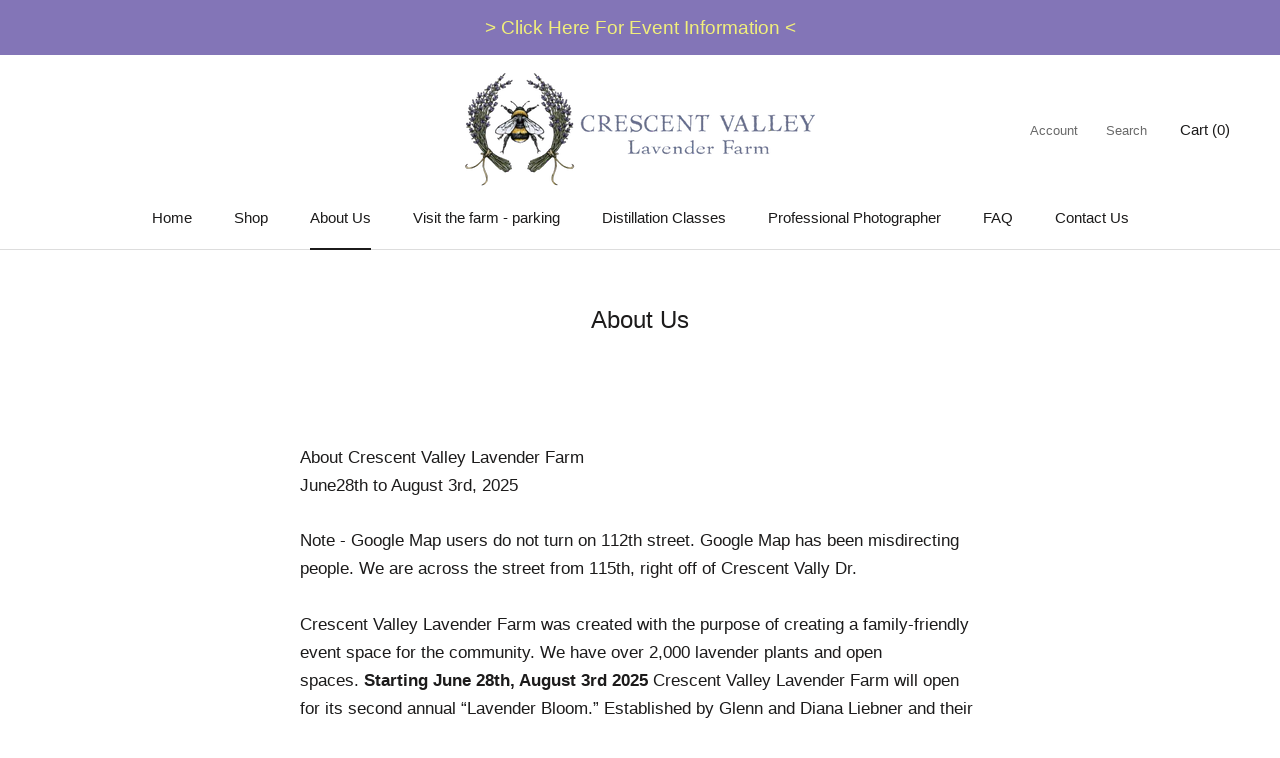

--- FILE ---
content_type: text/javascript
request_url: https://www.crescentvalleylavenderfarm.com/cdn/shop/t/6/assets/custom.js?v=183944157590872491501669637563
body_size: -554
content:
//# sourceMappingURL=/cdn/shop/t/6/assets/custom.js.map?v=183944157590872491501669637563
